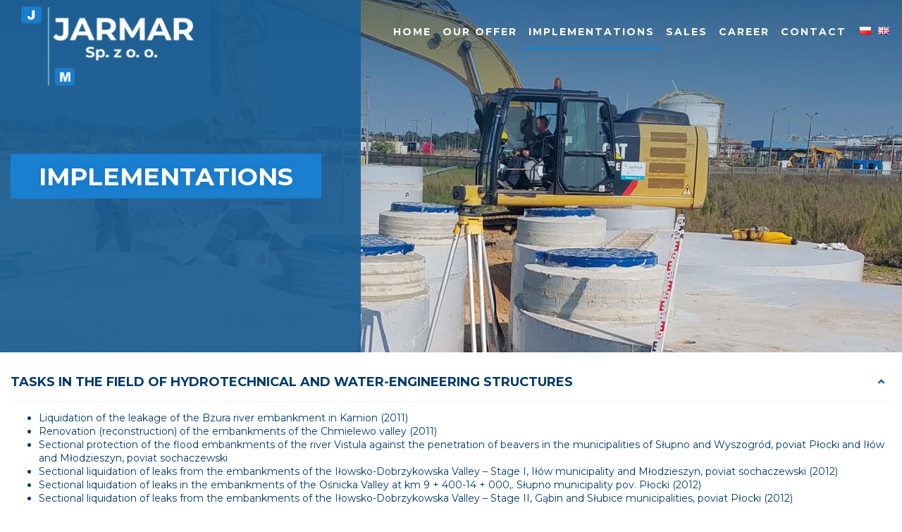

--- FILE ---
content_type: text/html; charset=UTF-8
request_url: https://test33.weboki.pl/en/implementations/
body_size: 10968
content:
<!doctype html>
<html lang="en-GB">
<head>
	<meta charset="UTF-8" />
	<meta name="viewport" content="width=device-width, initial-scale=1" />
	<title>Implementations &#8211; JARMAR Sp. z o. o.</title>
<meta name='robots' content='max-image-preview:large' />
<link rel="alternate" href="https://test33.weboki.pl/pl/realizacje/" hreflang="pl" />
<link rel="alternate" href="https://test33.weboki.pl/en/implementations/" hreflang="en" />
<link rel='dns-prefetch' href='//use.fontawesome.com' />
<link rel='dns-prefetch' href='//s.w.org' />
<link rel="alternate" type="application/rss+xml" title="JARMAR Sp. z o. o. &raquo; Feed" href="https://test33.weboki.pl/en/feed/" />
<link rel="alternate" type="application/rss+xml" title="JARMAR Sp. z o. o. &raquo; Comments Feed" href="https://test33.weboki.pl/en/comments/feed/" />
<script>
window._wpemojiSettings = {"baseUrl":"https:\/\/s.w.org\/images\/core\/emoji\/14.0.0\/72x72\/","ext":".png","svgUrl":"https:\/\/s.w.org\/images\/core\/emoji\/14.0.0\/svg\/","svgExt":".svg","source":{"concatemoji":"https:\/\/test33.weboki.pl\/wp-includes\/js\/wp-emoji-release.min.js?ver=6.0.1"}};
/*! This file is auto-generated */
!function(e,a,t){var n,r,o,i=a.createElement("canvas"),p=i.getContext&&i.getContext("2d");function s(e,t){var a=String.fromCharCode,e=(p.clearRect(0,0,i.width,i.height),p.fillText(a.apply(this,e),0,0),i.toDataURL());return p.clearRect(0,0,i.width,i.height),p.fillText(a.apply(this,t),0,0),e===i.toDataURL()}function c(e){var t=a.createElement("script");t.src=e,t.defer=t.type="text/javascript",a.getElementsByTagName("head")[0].appendChild(t)}for(o=Array("flag","emoji"),t.supports={everything:!0,everythingExceptFlag:!0},r=0;r<o.length;r++)t.supports[o[r]]=function(e){if(!p||!p.fillText)return!1;switch(p.textBaseline="top",p.font="600 32px Arial",e){case"flag":return s([127987,65039,8205,9895,65039],[127987,65039,8203,9895,65039])?!1:!s([55356,56826,55356,56819],[55356,56826,8203,55356,56819])&&!s([55356,57332,56128,56423,56128,56418,56128,56421,56128,56430,56128,56423,56128,56447],[55356,57332,8203,56128,56423,8203,56128,56418,8203,56128,56421,8203,56128,56430,8203,56128,56423,8203,56128,56447]);case"emoji":return!s([129777,127995,8205,129778,127999],[129777,127995,8203,129778,127999])}return!1}(o[r]),t.supports.everything=t.supports.everything&&t.supports[o[r]],"flag"!==o[r]&&(t.supports.everythingExceptFlag=t.supports.everythingExceptFlag&&t.supports[o[r]]);t.supports.everythingExceptFlag=t.supports.everythingExceptFlag&&!t.supports.flag,t.DOMReady=!1,t.readyCallback=function(){t.DOMReady=!0},t.supports.everything||(n=function(){t.readyCallback()},a.addEventListener?(a.addEventListener("DOMContentLoaded",n,!1),e.addEventListener("load",n,!1)):(e.attachEvent("onload",n),a.attachEvent("onreadystatechange",function(){"complete"===a.readyState&&t.readyCallback()})),(e=t.source||{}).concatemoji?c(e.concatemoji):e.wpemoji&&e.twemoji&&(c(e.twemoji),c(e.wpemoji)))}(window,document,window._wpemojiSettings);
</script>
<style>
img.wp-smiley,
img.emoji {
	display: inline !important;
	border: none !important;
	box-shadow: none !important;
	height: 1em !important;
	width: 1em !important;
	margin: 0 0.07em !important;
	vertical-align: -0.1em !important;
	background: none !important;
	padding: 0 !important;
}
</style>
	<link rel='stylesheet' id='wp-block-library-css'  href='https://test33.weboki.pl/wp-includes/css/dist/block-library/style.min.css?ver=6.0.1' media='all' />
<style id='wp-block-library-theme-inline-css'>
.wp-block-audio figcaption{color:#555;font-size:13px;text-align:center}.is-dark-theme .wp-block-audio figcaption{color:hsla(0,0%,100%,.65)}.wp-block-code{border:1px solid #ccc;border-radius:4px;font-family:Menlo,Consolas,monaco,monospace;padding:.8em 1em}.wp-block-embed figcaption{color:#555;font-size:13px;text-align:center}.is-dark-theme .wp-block-embed figcaption{color:hsla(0,0%,100%,.65)}.blocks-gallery-caption{color:#555;font-size:13px;text-align:center}.is-dark-theme .blocks-gallery-caption{color:hsla(0,0%,100%,.65)}.wp-block-image figcaption{color:#555;font-size:13px;text-align:center}.is-dark-theme .wp-block-image figcaption{color:hsla(0,0%,100%,.65)}.wp-block-pullquote{border-top:4px solid;border-bottom:4px solid;margin-bottom:1.75em;color:currentColor}.wp-block-pullquote__citation,.wp-block-pullquote cite,.wp-block-pullquote footer{color:currentColor;text-transform:uppercase;font-size:.8125em;font-style:normal}.wp-block-quote{border-left:.25em solid;margin:0 0 1.75em;padding-left:1em}.wp-block-quote cite,.wp-block-quote footer{color:currentColor;font-size:.8125em;position:relative;font-style:normal}.wp-block-quote.has-text-align-right{border-left:none;border-right:.25em solid;padding-left:0;padding-right:1em}.wp-block-quote.has-text-align-center{border:none;padding-left:0}.wp-block-quote.is-large,.wp-block-quote.is-style-large,.wp-block-quote.is-style-plain{border:none}.wp-block-search .wp-block-search__label{font-weight:700}:where(.wp-block-group.has-background){padding:1.25em 2.375em}.wp-block-separator.has-css-opacity{opacity:.4}.wp-block-separator{border:none;border-bottom:2px solid;margin-left:auto;margin-right:auto}.wp-block-separator.has-alpha-channel-opacity{opacity:1}.wp-block-separator:not(.is-style-wide):not(.is-style-dots){width:100px}.wp-block-separator.has-background:not(.is-style-dots){border-bottom:none;height:1px}.wp-block-separator.has-background:not(.is-style-wide):not(.is-style-dots){height:2px}.wp-block-table thead{border-bottom:3px solid}.wp-block-table tfoot{border-top:3px solid}.wp-block-table td,.wp-block-table th{padding:.5em;border:1px solid;word-break:normal}.wp-block-table figcaption{color:#555;font-size:13px;text-align:center}.is-dark-theme .wp-block-table figcaption{color:hsla(0,0%,100%,.65)}.wp-block-video figcaption{color:#555;font-size:13px;text-align:center}.is-dark-theme .wp-block-video figcaption{color:hsla(0,0%,100%,.65)}.wp-block-template-part.has-background{padding:1.25em 2.375em;margin-top:0;margin-bottom:0}
</style>
<style id='global-styles-inline-css'>
body{--wp--preset--color--black: #000000;--wp--preset--color--cyan-bluish-gray: #abb8c3;--wp--preset--color--white: #ffffff;--wp--preset--color--pale-pink: #f78da7;--wp--preset--color--vivid-red: #cf2e2e;--wp--preset--color--luminous-vivid-orange: #ff6900;--wp--preset--color--luminous-vivid-amber: #fcb900;--wp--preset--color--light-green-cyan: #7bdcb5;--wp--preset--color--vivid-green-cyan: #00d084;--wp--preset--color--pale-cyan-blue: #8ed1fc;--wp--preset--color--vivid-cyan-blue: #0693e3;--wp--preset--color--vivid-purple: #9b51e0;--wp--preset--gradient--vivid-cyan-blue-to-vivid-purple: linear-gradient(135deg,rgba(6,147,227,1) 0%,rgb(155,81,224) 100%);--wp--preset--gradient--light-green-cyan-to-vivid-green-cyan: linear-gradient(135deg,rgb(122,220,180) 0%,rgb(0,208,130) 100%);--wp--preset--gradient--luminous-vivid-amber-to-luminous-vivid-orange: linear-gradient(135deg,rgba(252,185,0,1) 0%,rgba(255,105,0,1) 100%);--wp--preset--gradient--luminous-vivid-orange-to-vivid-red: linear-gradient(135deg,rgba(255,105,0,1) 0%,rgb(207,46,46) 100%);--wp--preset--gradient--very-light-gray-to-cyan-bluish-gray: linear-gradient(135deg,rgb(238,238,238) 0%,rgb(169,184,195) 100%);--wp--preset--gradient--cool-to-warm-spectrum: linear-gradient(135deg,rgb(74,234,220) 0%,rgb(151,120,209) 20%,rgb(207,42,186) 40%,rgb(238,44,130) 60%,rgb(251,105,98) 80%,rgb(254,248,76) 100%);--wp--preset--gradient--blush-light-purple: linear-gradient(135deg,rgb(255,206,236) 0%,rgb(152,150,240) 100%);--wp--preset--gradient--blush-bordeaux: linear-gradient(135deg,rgb(254,205,165) 0%,rgb(254,45,45) 50%,rgb(107,0,62) 100%);--wp--preset--gradient--luminous-dusk: linear-gradient(135deg,rgb(255,203,112) 0%,rgb(199,81,192) 50%,rgb(65,88,208) 100%);--wp--preset--gradient--pale-ocean: linear-gradient(135deg,rgb(255,245,203) 0%,rgb(182,227,212) 50%,rgb(51,167,181) 100%);--wp--preset--gradient--electric-grass: linear-gradient(135deg,rgb(202,248,128) 0%,rgb(113,206,126) 100%);--wp--preset--gradient--midnight: linear-gradient(135deg,rgb(2,3,129) 0%,rgb(40,116,252) 100%);--wp--preset--duotone--dark-grayscale: url('#wp-duotone-dark-grayscale');--wp--preset--duotone--grayscale: url('#wp-duotone-grayscale');--wp--preset--duotone--purple-yellow: url('#wp-duotone-purple-yellow');--wp--preset--duotone--blue-red: url('#wp-duotone-blue-red');--wp--preset--duotone--midnight: url('#wp-duotone-midnight');--wp--preset--duotone--magenta-yellow: url('#wp-duotone-magenta-yellow');--wp--preset--duotone--purple-green: url('#wp-duotone-purple-green');--wp--preset--duotone--blue-orange: url('#wp-duotone-blue-orange');--wp--preset--font-size--small: 13px;--wp--preset--font-size--medium: 20px;--wp--preset--font-size--large: 36px;--wp--preset--font-size--x-large: 42px;}.has-black-color{color: var(--wp--preset--color--black) !important;}.has-cyan-bluish-gray-color{color: var(--wp--preset--color--cyan-bluish-gray) !important;}.has-white-color{color: var(--wp--preset--color--white) !important;}.has-pale-pink-color{color: var(--wp--preset--color--pale-pink) !important;}.has-vivid-red-color{color: var(--wp--preset--color--vivid-red) !important;}.has-luminous-vivid-orange-color{color: var(--wp--preset--color--luminous-vivid-orange) !important;}.has-luminous-vivid-amber-color{color: var(--wp--preset--color--luminous-vivid-amber) !important;}.has-light-green-cyan-color{color: var(--wp--preset--color--light-green-cyan) !important;}.has-vivid-green-cyan-color{color: var(--wp--preset--color--vivid-green-cyan) !important;}.has-pale-cyan-blue-color{color: var(--wp--preset--color--pale-cyan-blue) !important;}.has-vivid-cyan-blue-color{color: var(--wp--preset--color--vivid-cyan-blue) !important;}.has-vivid-purple-color{color: var(--wp--preset--color--vivid-purple) !important;}.has-black-background-color{background-color: var(--wp--preset--color--black) !important;}.has-cyan-bluish-gray-background-color{background-color: var(--wp--preset--color--cyan-bluish-gray) !important;}.has-white-background-color{background-color: var(--wp--preset--color--white) !important;}.has-pale-pink-background-color{background-color: var(--wp--preset--color--pale-pink) !important;}.has-vivid-red-background-color{background-color: var(--wp--preset--color--vivid-red) !important;}.has-luminous-vivid-orange-background-color{background-color: var(--wp--preset--color--luminous-vivid-orange) !important;}.has-luminous-vivid-amber-background-color{background-color: var(--wp--preset--color--luminous-vivid-amber) !important;}.has-light-green-cyan-background-color{background-color: var(--wp--preset--color--light-green-cyan) !important;}.has-vivid-green-cyan-background-color{background-color: var(--wp--preset--color--vivid-green-cyan) !important;}.has-pale-cyan-blue-background-color{background-color: var(--wp--preset--color--pale-cyan-blue) !important;}.has-vivid-cyan-blue-background-color{background-color: var(--wp--preset--color--vivid-cyan-blue) !important;}.has-vivid-purple-background-color{background-color: var(--wp--preset--color--vivid-purple) !important;}.has-black-border-color{border-color: var(--wp--preset--color--black) !important;}.has-cyan-bluish-gray-border-color{border-color: var(--wp--preset--color--cyan-bluish-gray) !important;}.has-white-border-color{border-color: var(--wp--preset--color--white) !important;}.has-pale-pink-border-color{border-color: var(--wp--preset--color--pale-pink) !important;}.has-vivid-red-border-color{border-color: var(--wp--preset--color--vivid-red) !important;}.has-luminous-vivid-orange-border-color{border-color: var(--wp--preset--color--luminous-vivid-orange) !important;}.has-luminous-vivid-amber-border-color{border-color: var(--wp--preset--color--luminous-vivid-amber) !important;}.has-light-green-cyan-border-color{border-color: var(--wp--preset--color--light-green-cyan) !important;}.has-vivid-green-cyan-border-color{border-color: var(--wp--preset--color--vivid-green-cyan) !important;}.has-pale-cyan-blue-border-color{border-color: var(--wp--preset--color--pale-cyan-blue) !important;}.has-vivid-cyan-blue-border-color{border-color: var(--wp--preset--color--vivid-cyan-blue) !important;}.has-vivid-purple-border-color{border-color: var(--wp--preset--color--vivid-purple) !important;}.has-vivid-cyan-blue-to-vivid-purple-gradient-background{background: var(--wp--preset--gradient--vivid-cyan-blue-to-vivid-purple) !important;}.has-light-green-cyan-to-vivid-green-cyan-gradient-background{background: var(--wp--preset--gradient--light-green-cyan-to-vivid-green-cyan) !important;}.has-luminous-vivid-amber-to-luminous-vivid-orange-gradient-background{background: var(--wp--preset--gradient--luminous-vivid-amber-to-luminous-vivid-orange) !important;}.has-luminous-vivid-orange-to-vivid-red-gradient-background{background: var(--wp--preset--gradient--luminous-vivid-orange-to-vivid-red) !important;}.has-very-light-gray-to-cyan-bluish-gray-gradient-background{background: var(--wp--preset--gradient--very-light-gray-to-cyan-bluish-gray) !important;}.has-cool-to-warm-spectrum-gradient-background{background: var(--wp--preset--gradient--cool-to-warm-spectrum) !important;}.has-blush-light-purple-gradient-background{background: var(--wp--preset--gradient--blush-light-purple) !important;}.has-blush-bordeaux-gradient-background{background: var(--wp--preset--gradient--blush-bordeaux) !important;}.has-luminous-dusk-gradient-background{background: var(--wp--preset--gradient--luminous-dusk) !important;}.has-pale-ocean-gradient-background{background: var(--wp--preset--gradient--pale-ocean) !important;}.has-electric-grass-gradient-background{background: var(--wp--preset--gradient--electric-grass) !important;}.has-midnight-gradient-background{background: var(--wp--preset--gradient--midnight) !important;}.has-small-font-size{font-size: var(--wp--preset--font-size--small) !important;}.has-medium-font-size{font-size: var(--wp--preset--font-size--medium) !important;}.has-large-font-size{font-size: var(--wp--preset--font-size--large) !important;}.has-x-large-font-size{font-size: var(--wp--preset--font-size--x-large) !important;}
</style>
<link rel='stylesheet' id='pb-accordion-blocks-style-css'  href='https://test33.weboki.pl/wp-content/plugins/accordion-blocks/build/index.css?ver=1.4.1' media='all' />
<link rel='stylesheet' id='contact-form-7-css'  href='https://test33.weboki.pl/wp-content/plugins/contact-form-7/includes/css/styles.css?ver=5.6.2' media='all' />
<link rel='stylesheet' id='ditty-news-ticker-font-css'  href='https://test33.weboki.pl/wp-content/plugins/ditty-news-ticker/legacy/inc/static/libs/fontastic/styles.css?ver=3.0.27' media='all' />
<link rel='stylesheet' id='ditty-news-ticker-css'  href='https://test33.weboki.pl/wp-content/plugins/ditty-news-ticker/legacy/inc/static/css/style.css?ver=3.0.27' media='all' />
<link rel='stylesheet' id='ditty-css'  href='https://test33.weboki.pl/wp-content/plugins/ditty-news-ticker/includes/css/ditty.css?ver=3.0.27' media='all' />
<link rel='stylesheet' id='ditty-fontawesome-css'  href='https://use.fontawesome.com/releases/v5.15.3/css/all.css?ver=5.15.3' media='' />
<link rel='stylesheet' id='ditty-posts-ticker-css'  href='https://test33.weboki.pl/wp-content/plugins/ditty-posts-ticker/assets/css/style.css?ver=2.0.3' media='all' />
<link rel='stylesheet' id='preloader-plus-css'  href='https://test33.weboki.pl/wp-content/plugins/preloader-plus/assets/css/preloader-plus.min.css?ver=2.2.1' media='all' />
<style id='preloader-plus-inline-css'>
.preloader-plus {background-color: #ffffff; }body.complete > *:not(.preloader-plus),.preloader-plus {transition-duration: 1000ms,1000ms,0s; }.preloader-plus * {color: #197ed0; }.preloader-plus.complete {opacity: 0; transform:  scale(1); transition-delay: 0s,0s,1000ms; }.preloader-plus .preloader-site-title {font-weight: bold; font-size: 50px; text-transform: none; }.preloader-plus #preloader-counter {font-weight: bold; font-size: 24px; }.preloader-plus .preloader-plus-custom-content {font-weight: bold; font-size: 24px; text-transform: none; }.preloader-plus-default-icons {width: 80px; height: 80px; }.preloader-plus .preloader-custom-img {animation: preloader-none 1500ms linear infinite; width: 250px; }.preloader-plus .prog-bar {height: 5px; background-color: #197ed0; }.preloader-plus .prog-bar-bg {height: 5px; background-color: #f2f2f2; }.preloader-plus .prog-bar-wrapper {top: 0; padding-top: 0; width: 100%; }
</style>
<link rel='stylesheet' id='simplelightbox-0-css'  href='https://test33.weboki.pl/wp-content/plugins/nextgen-gallery/products/photocrati_nextgen/modules/lightbox/static/simplelightbox/simple-lightbox.css?ver=3.28' media='all' />
<link rel='stylesheet' id='megamenu-css'  href='https://test33.weboki.pl/wp-content/uploads/maxmegamenu/style_en_gb.css?ver=40a9be' media='all' />
<link rel='stylesheet' id='dashicons-css'  href='https://test33.weboki.pl/wp-includes/css/dashicons.min.css?ver=6.0.1' media='all' />
<link rel='stylesheet' id='aos-style-css'  href='https://test33.weboki.pl/wp-content/themes/jarmar/aos.css?ver=3.0' media='all' />
<link rel='stylesheet' id='Jarmar-style-css'  href='https://test33.weboki.pl/wp-content/themes/jarmar/style.css?ver=3.0' media='all' />
<!--n2css--><script src='https://test33.weboki.pl/wp-includes/js/jquery/jquery.min.js?ver=3.6.0' id='jquery-core-js'></script>
<script src='https://test33.weboki.pl/wp-includes/js/jquery/jquery-migrate.min.js?ver=3.3.2' id='jquery-migrate-js'></script>
<script id='preloader-plus-js-extra'>
var preloader_plus = {"animation_delay":"500","animation_duration":"1000"};
</script>
<script src='https://test33.weboki.pl/wp-content/plugins/preloader-plus//assets/js/preloader-plus.min.js?ver=2.2.1' id='preloader-plus-js'></script>
<script id='photocrati_ajax-js-extra'>
var photocrati_ajax = {"url":"https:\/\/test33.weboki.pl\/index.php?photocrati_ajax=1","wp_home_url":"https:\/\/test33.weboki.pl","wp_site_url":"https:\/\/test33.weboki.pl","wp_root_url":"https:\/\/test33.weboki.pl","wp_plugins_url":"https:\/\/test33.weboki.pl\/wp-content\/plugins","wp_content_url":"https:\/\/test33.weboki.pl\/wp-content","wp_includes_url":"https:\/\/test33.weboki.pl\/wp-includes\/","ngg_param_slug":"nggallery"};
</script>
<script src='https://test33.weboki.pl/wp-content/plugins/nextgen-gallery/products/photocrati_nextgen/modules/ajax/static/ajax.min.js?ver=3.28' id='photocrati_ajax-js'></script>
<script src='https://test33.weboki.pl/wp-content/themes/jarmar/js/aos.min.js?ver=6.0.1' id='aos-js-js'></script>
<script src='https://test33.weboki.pl/wp-content/themes/jarmar/js/owl.carousel.min.js?ver=6.0.1' id='owl-js-js'></script>
<link rel="https://api.w.org/" href="https://test33.weboki.pl/wp-json/" /><link rel="alternate" type="application/json" href="https://test33.weboki.pl/wp-json/wp/v2/pages/218" /><link rel="EditURI" type="application/rsd+xml" title="RSD" href="https://test33.weboki.pl/xmlrpc.php?rsd" />
<link rel="wlwmanifest" type="application/wlwmanifest+xml" href="https://test33.weboki.pl/wp-includes/wlwmanifest.xml" /> 
<meta name="generator" content="WordPress 6.0.1" />
<link rel="canonical" href="https://test33.weboki.pl/en/implementations/" />
<link rel='shortlink' href='https://test33.weboki.pl/?p=218' />
<link rel="alternate" type="application/json+oembed" href="https://test33.weboki.pl/wp-json/oembed/1.0/embed?url=https%3A%2F%2Ftest33.weboki.pl%2Fen%2Fimplementations%2F" />
<link rel="alternate" type="text/xml+oembed" href="https://test33.weboki.pl/wp-json/oembed/1.0/embed?url=https%3A%2F%2Ftest33.weboki.pl%2Fen%2Fimplementations%2F&#038;format=xml" />
<link rel="icon" href="https://test33.weboki.pl/wp-content/uploads/2021/11/cropped-favicon-32x32.png" sizes="32x32" />
<link rel="icon" href="https://test33.weboki.pl/wp-content/uploads/2021/11/cropped-favicon-192x192.png" sizes="192x192" />
<link rel="apple-touch-icon" href="https://test33.weboki.pl/wp-content/uploads/2021/11/cropped-favicon-180x180.png" />
<meta name="msapplication-TileImage" content="https://test33.weboki.pl/wp-content/uploads/2021/11/cropped-favicon-270x270.png" />
<style type="text/css">/** Mega Menu CSS: fs **/</style>
    <link rel="preconnect" href="https://fonts.googleapis.com">
    <link rel="preconnect" href="https://fonts.gstatic.com" crossorigin>
    <link href="https://fonts.googleapis.com/css2?family=Montserrat:wght@400;700;900&display=swap" rel="stylesheet"> 
</head>

<body class="page-template-default page page-id-218 wp-embed-responsive mega-menu-primary">
<svg xmlns="http://www.w3.org/2000/svg" viewBox="0 0 0 0" width="0" height="0" focusable="false" role="none" style="visibility: hidden; position: absolute; left: -9999px; overflow: hidden;" ><defs><filter id="wp-duotone-dark-grayscale"><feColorMatrix color-interpolation-filters="sRGB" type="matrix" values=" .299 .587 .114 0 0 .299 .587 .114 0 0 .299 .587 .114 0 0 .299 .587 .114 0 0 " /><feComponentTransfer color-interpolation-filters="sRGB" ><feFuncR type="table" tableValues="0 0.49803921568627" /><feFuncG type="table" tableValues="0 0.49803921568627" /><feFuncB type="table" tableValues="0 0.49803921568627" /><feFuncA type="table" tableValues="1 1" /></feComponentTransfer><feComposite in2="SourceGraphic" operator="in" /></filter></defs></svg><svg xmlns="http://www.w3.org/2000/svg" viewBox="0 0 0 0" width="0" height="0" focusable="false" role="none" style="visibility: hidden; position: absolute; left: -9999px; overflow: hidden;" ><defs><filter id="wp-duotone-grayscale"><feColorMatrix color-interpolation-filters="sRGB" type="matrix" values=" .299 .587 .114 0 0 .299 .587 .114 0 0 .299 .587 .114 0 0 .299 .587 .114 0 0 " /><feComponentTransfer color-interpolation-filters="sRGB" ><feFuncR type="table" tableValues="0 1" /><feFuncG type="table" tableValues="0 1" /><feFuncB type="table" tableValues="0 1" /><feFuncA type="table" tableValues="1 1" /></feComponentTransfer><feComposite in2="SourceGraphic" operator="in" /></filter></defs></svg><svg xmlns="http://www.w3.org/2000/svg" viewBox="0 0 0 0" width="0" height="0" focusable="false" role="none" style="visibility: hidden; position: absolute; left: -9999px; overflow: hidden;" ><defs><filter id="wp-duotone-purple-yellow"><feColorMatrix color-interpolation-filters="sRGB" type="matrix" values=" .299 .587 .114 0 0 .299 .587 .114 0 0 .299 .587 .114 0 0 .299 .587 .114 0 0 " /><feComponentTransfer color-interpolation-filters="sRGB" ><feFuncR type="table" tableValues="0.54901960784314 0.98823529411765" /><feFuncG type="table" tableValues="0 1" /><feFuncB type="table" tableValues="0.71764705882353 0.25490196078431" /><feFuncA type="table" tableValues="1 1" /></feComponentTransfer><feComposite in2="SourceGraphic" operator="in" /></filter></defs></svg><svg xmlns="http://www.w3.org/2000/svg" viewBox="0 0 0 0" width="0" height="0" focusable="false" role="none" style="visibility: hidden; position: absolute; left: -9999px; overflow: hidden;" ><defs><filter id="wp-duotone-blue-red"><feColorMatrix color-interpolation-filters="sRGB" type="matrix" values=" .299 .587 .114 0 0 .299 .587 .114 0 0 .299 .587 .114 0 0 .299 .587 .114 0 0 " /><feComponentTransfer color-interpolation-filters="sRGB" ><feFuncR type="table" tableValues="0 1" /><feFuncG type="table" tableValues="0 0.27843137254902" /><feFuncB type="table" tableValues="0.5921568627451 0.27843137254902" /><feFuncA type="table" tableValues="1 1" /></feComponentTransfer><feComposite in2="SourceGraphic" operator="in" /></filter></defs></svg><svg xmlns="http://www.w3.org/2000/svg" viewBox="0 0 0 0" width="0" height="0" focusable="false" role="none" style="visibility: hidden; position: absolute; left: -9999px; overflow: hidden;" ><defs><filter id="wp-duotone-midnight"><feColorMatrix color-interpolation-filters="sRGB" type="matrix" values=" .299 .587 .114 0 0 .299 .587 .114 0 0 .299 .587 .114 0 0 .299 .587 .114 0 0 " /><feComponentTransfer color-interpolation-filters="sRGB" ><feFuncR type="table" tableValues="0 0" /><feFuncG type="table" tableValues="0 0.64705882352941" /><feFuncB type="table" tableValues="0 1" /><feFuncA type="table" tableValues="1 1" /></feComponentTransfer><feComposite in2="SourceGraphic" operator="in" /></filter></defs></svg><svg xmlns="http://www.w3.org/2000/svg" viewBox="0 0 0 0" width="0" height="0" focusable="false" role="none" style="visibility: hidden; position: absolute; left: -9999px; overflow: hidden;" ><defs><filter id="wp-duotone-magenta-yellow"><feColorMatrix color-interpolation-filters="sRGB" type="matrix" values=" .299 .587 .114 0 0 .299 .587 .114 0 0 .299 .587 .114 0 0 .299 .587 .114 0 0 " /><feComponentTransfer color-interpolation-filters="sRGB" ><feFuncR type="table" tableValues="0.78039215686275 1" /><feFuncG type="table" tableValues="0 0.94901960784314" /><feFuncB type="table" tableValues="0.35294117647059 0.47058823529412" /><feFuncA type="table" tableValues="1 1" /></feComponentTransfer><feComposite in2="SourceGraphic" operator="in" /></filter></defs></svg><svg xmlns="http://www.w3.org/2000/svg" viewBox="0 0 0 0" width="0" height="0" focusable="false" role="none" style="visibility: hidden; position: absolute; left: -9999px; overflow: hidden;" ><defs><filter id="wp-duotone-purple-green"><feColorMatrix color-interpolation-filters="sRGB" type="matrix" values=" .299 .587 .114 0 0 .299 .587 .114 0 0 .299 .587 .114 0 0 .299 .587 .114 0 0 " /><feComponentTransfer color-interpolation-filters="sRGB" ><feFuncR type="table" tableValues="0.65098039215686 0.40392156862745" /><feFuncG type="table" tableValues="0 1" /><feFuncB type="table" tableValues="0.44705882352941 0.4" /><feFuncA type="table" tableValues="1 1" /></feComponentTransfer><feComposite in2="SourceGraphic" operator="in" /></filter></defs></svg><svg xmlns="http://www.w3.org/2000/svg" viewBox="0 0 0 0" width="0" height="0" focusable="false" role="none" style="visibility: hidden; position: absolute; left: -9999px; overflow: hidden;" ><defs><filter id="wp-duotone-blue-orange"><feColorMatrix color-interpolation-filters="sRGB" type="matrix" values=" .299 .587 .114 0 0 .299 .587 .114 0 0 .299 .587 .114 0 0 .299 .587 .114 0 0 " /><feComponentTransfer color-interpolation-filters="sRGB" ><feFuncR type="table" tableValues="0.098039215686275 1" /><feFuncG type="table" tableValues="0 0.66274509803922" /><feFuncB type="table" tableValues="0.84705882352941 0.41960784313725" /><feFuncA type="table" tableValues="1 1" /></feComponentTransfer><feComposite in2="SourceGraphic" operator="in" /></filter></defs></svg><div id="page" class="site">
	<div id="top">
    	<div class="strona">
		<div class="logo">
<figure class="wp-block-image size-full is-resized logow"><a href="/"><img loading="lazy" src="https://test33.weboki.pl/wp-content/uploads/2021/10/logo_white.png" alt="Jarmar" class="wp-image-18" width="255" height="128" title=""/></a></figure>

<figure class="wp-block-image size-full is-resized logoc"><a href="/"><img loading="lazy" src="https://test33.weboki.pl/wp-content/uploads/2021/10/logo.png" alt="Jarmar" class="wp-image-19" width="255" height="128"/></a></figure>
</div>
        <div id="menu">
		
		<div id="mega-menu-wrap-primary" class="mega-menu-wrap"><div class="mega-menu-toggle"><div class="mega-toggle-blocks-left"></div><div class="mega-toggle-blocks-center"></div><div class="mega-toggle-blocks-right"><div class='mega-toggle-block mega-menu-toggle-animated-block mega-toggle-block-0' id='mega-toggle-block-0'><button aria-label="Toggle Menu" class="mega-toggle-animated mega-toggle-animated-slider" type="button" aria-expanded="false">
                  <span class="mega-toggle-animated-box">
                    <span class="mega-toggle-animated-inner"></span>
                  </span>
                </button></div></div></div><ul id="mega-menu-primary" class="mega-menu max-mega-menu mega-menu-horizontal mega-no-js" data-event="hover_intent" data-effect="fade_up" data-effect-speed="200" data-effect-mobile="disabled" data-effect-speed-mobile="0" data-mobile-force-width="false" data-second-click="go" data-document-click="collapse" data-vertical-behaviour="standard" data-breakpoint="1020" data-unbind="true" data-mobile-state="collapse_all" data-hover-intent-timeout="300" data-hover-intent-interval="100"><li class='mega-menu-item mega-menu-item-type-custom mega-menu-item-object-custom mega-align-bottom-left mega-menu-flyout mega-menu-item-199' id='mega-menu-item-199'><a class="mega-menu-link" href="/en" tabindex="0">Home</a></li><li class='mega-menu-item mega-menu-item-type-post_type mega-menu-item-object-page mega-align-bottom-left mega-menu-flyout mega-menu-item-176' id='mega-menu-item-176'><a class="mega-menu-link" href="https://test33.weboki.pl/en/our-offer/" tabindex="0">Our offer</a></li><li class='mega-menu-item mega-menu-item-type-post_type mega-menu-item-object-page mega-current-menu-item mega-page_item mega-page-item-218 mega-current_page_item mega-align-bottom-left mega-menu-flyout mega-menu-item-222' id='mega-menu-item-222'><a class="mega-menu-link" href="https://test33.weboki.pl/en/implementations/" tabindex="0">Implementations</a></li><li class='mega-menu-item mega-menu-item-type-post_type mega-menu-item-object-page mega-align-bottom-left mega-menu-flyout mega-menu-item-217' id='mega-menu-item-217'><a class="mega-menu-link" href="https://test33.weboki.pl/en/sales/" tabindex="0">Sales</a></li><li class='mega-menu-item mega-menu-item-type-post_type mega-menu-item-object-page mega-align-bottom-left mega-menu-flyout mega-menu-item-212' id='mega-menu-item-212'><a class="mega-menu-link" href="https://test33.weboki.pl/en/career/" tabindex="0">Career</a></li><li class='mega-menu-item mega-menu-item-type-post_type mega-menu-item-object-page mega-align-bottom-left mega-menu-flyout mega-menu-item-206' id='mega-menu-item-206'><a class="mega-menu-link" href="https://test33.weboki.pl/en/contact/" tabindex="0">Contact</a></li></ul></div>        <ul class="pll-switcher">	<li class="lang-item lang-item-6 lang-item-pl lang-item-first"><a lang="pl-PL" hreflang="pl-PL" href="https://test33.weboki.pl/pl/realizacje/"><img loading="lazy" src="[data-uri]" alt="Polski" width="16" height="11" style="width: 16px; height: 11px;" /></a></li>
	<li class="lang-item lang-item-3 lang-item-en current-lang"><a lang="en-GB" hreflang="en-GB" href="https://test33.weboki.pl/en/implementations/"><img loading="lazy" src="[data-uri]" alt="English" width="16" height="11" style="width: 16px; height: 11px;" /></a></li>
</ul> 
        </div>  
	</div>
</div>
<div id="content" class="site-content"><div id="banerpod" style="background:url(https://test33.weboki.pl/wp-content/uploads/2021/11/foto-1-1920x700.jpg);">
<div id="bantlo"></div>
<div class="strona2"><h1>Implementations</h1></div>
</div>
<div id="tresc">
<article id="post-218" class="art" >	
<div class="post">
	 <div class="strona">
    
<div class="wp-block-pb-accordion-item c-accordion__item js-accordion-item no-js is-open" data-initially-open="true" data-click-to-close="true" data-auto-close="true" data-scroll="false" data-scroll-offset="0"><h2 id="at-2180" class="c-accordion__title js-accordion-controller" role="button"><strong>Tasks in the field of hydrotechnical and water-engineering structures</strong></h2><div id="ac-2180" class="c-accordion__content">
<ul><li>Liquidation of the leakage of the Bzura river embankment in Kamion (2011)</li><li>Renovation (reconstruction) of the embankments of the Chmielewo valley (2011)</li><li>Sectional protection of the flood embankments of the river Vistula against the penetration of beavers in the municipalities of Słupno and Wyszogród, poviat Płocki and Iłów and Młodzieszyn, poviat sochaczewski</li><li>Sectional liquidation of leaks from the embankments of the Iłowsko-Dobrzykowska Valley &#8211; Stage I, Iłów municipality and Młodzieszyn, poviat sochaczewski (2012)</li><li>Sectional liquidation of leaks in the embankments of the Ośnicka Valley at km 9 + 400-14 + 000,. Słupno municipality pov. Płocki (2012)</li><li>Sectional liquidation of leaks from the embankments of the Iłowsko-Dobrzykowska Valley &#8211; Stage II, Gąbin and Słubice municipalities, poviat Płocki (2012)</li><li>Liquidation of leaks in the Rakowo-Drwała Valley embankments &#8211; Stage I, municipality of Wyszogród (2012)</li><li>Sectional protection of the flood embankments of the river Vistula against the penetration of beavers in Słubice municipality, poviat Płock. (year 2012)</li><li>Renovation of regulatory structures RL / 486 and 1/486 on the left bank of the Vistula in Piaski (Konstancin-Jeziorna municipality, poviat Piaseczno, Mazowieckie voivodeship) (2012)</li><li>Liquidation of leaks from the embankments of the Białobrzegi Valley in the municipality of Słupno and Bodzanów (2013)</li><li>Liquidation of leaks from the embankments of the Rakowo &#8211; Drałów Valley in the municipality of Wyszogród &#8211; Stage II (2013)</li><li>Execution of the anti-ice protection of the pier in Płock (2013)</li><li>Liquidation of leaks and restoration of the stability of the right back embankment of the Bzura river, municipality of Młodzieszyn and Brochów (2013)</li><li>Protection of the eroded bank of the river. Bzury at km 11 in the town of Witkowice (Młodzieszyn municipality, Sochaczew poviat, Masovian voivodeship) (2013)</li><li>Weir on the Łasica River in Łasice and Tułowice in the Brochów municipality (2014)</li><li>Bełdówka &#8211; eco-regulation &#8211; shaping the longitudinal and transverse sections of the watercourse bed, section at km 0 + 000 &#8211; 5 + 750 Poddębice municipality, district Poddębicki (2014)</li><li>Reconstruction of the barrage on the Drzewiczka river at km 41 + 700 in Trzebinia, Drzewica municipality, Opoczyński area (2014)</li><li>River Odra &#8211; sealing the left flood embankment, Środa Śląska municipality, Miękinia (year 2014)</li><li>Ryksa River &#8211; reconstruction of the retrograde embankments and renovation of the watercourse bed at km 0 + 000 ÷ 2 + 200 (2014)</li></ul>
</div></div>



<div class="wp-block-pb-accordion-item c-accordion__item js-accordion-item no-js" data-initially-open="false" data-click-to-close="true" data-auto-close="true" data-scroll="false" data-scroll-offset="0"><h2 id="at-2181" class="c-accordion__title js-accordion-controller" role="button"><strong>Tasks in the field of earth works, road, reinforcement and civil works</strong></h2><div id="ac-2181" class="c-accordion__content">
<ul><li>Reclamation of a landfill for non-hazardous and inert waste in Łąck (2010)</li><li>Reclamation of a landfill for non-hazardous and inert waste in Wilczków, Wyszogród municipality (2010)</li><li>Renovation of communal roads of No. 290731 W, 290724 W, 290706 W, 290701 W, 290702 W in the municipality of Łąck and Miodowa and Piękna streets in Łąck (2011)</li><li>Reconstruction of the fire route no.22 in the Choinek forestry (2011)</li><li>Reconstruction of the entrance area of the office building, construction of a ramp for disabled people &#8211; Płock, ul. 1-go Maja 7b ”(2011)</li><li>Execution of a solar installation with accessories in the building at ul. Zubrzyckiego 37 in Płock (2011)</li><li>Development of areas of special importance in order to meet the needs of the inhabitants of Gozdowo through the construction of a multifunctional sports field (2012)</li><li>Reclamation of the landfill in Bodzanów-Łysa Góra (2012)</li><li>Design and construction of the Complex of Objects of the Corporate Services Center along with land development (2013)</li><li>Paving roads in the municipality(2013)</li><li>Reclamation of the waste landfill headquarters located in Płock at ul. Długa (2013)</li><li>Construction of the foundation for the hydraulic press (2014)</li><li>Demolition of the cold store building and the warehouse building located on the premises of Dr Oetker Dekor Sp. z o. o. in Płock (2014)</li></ul>
</div></div>



<figure class="wp-container-2 wp-block-gallery-1 wp-block-gallery has-nested-images columns-default is-cropped">
<figure class="wp-block-image size-large"><a href="https://test33.weboki.pl/wp-content/uploads/2022/08/20220817_142934-1.jpg"><img loading="lazy" width="1500" height="2000" data-id="253"  src="https://test33.weboki.pl/wp-content/uploads/2022/08/20220817_142934-1.jpg" alt="" class="wp-image-253" srcset="https://test33.weboki.pl/wp-content/uploads/2022/08/20220817_142934-1.jpg 1500w, https://test33.weboki.pl/wp-content/uploads/2022/08/20220817_142934-1-225x300.jpg 225w, https://test33.weboki.pl/wp-content/uploads/2022/08/20220817_142934-1-768x1024.jpg 768w, https://test33.weboki.pl/wp-content/uploads/2022/08/20220817_142934-1-1152x1536.jpg 1152w" sizes="(max-width: 1500px) 100vw, 1500px" /></a></figure>



<figure class="wp-block-image size-large"><a href="https://test33.weboki.pl/wp-content/uploads/2022/08/IMG-20220809-WA0006-1.jpg"><img loading="lazy" width="1500" height="2000" data-id="254"  src="https://test33.weboki.pl/wp-content/uploads/2022/08/IMG-20220809-WA0006-1.jpg" alt="" class="wp-image-254" srcset="https://test33.weboki.pl/wp-content/uploads/2022/08/IMG-20220809-WA0006-1.jpg 1500w, https://test33.weboki.pl/wp-content/uploads/2022/08/IMG-20220809-WA0006-1-225x300.jpg 225w, https://test33.weboki.pl/wp-content/uploads/2022/08/IMG-20220809-WA0006-1-768x1024.jpg 768w, https://test33.weboki.pl/wp-content/uploads/2022/08/IMG-20220809-WA0006-1-1152x1536.jpg 1152w" sizes="(max-width: 1500px) 100vw, 1500px" /></a></figure>



<figure class="wp-block-image size-large"><a href="https://test33.weboki.pl/wp-content/uploads/2022/08/IMG-20220820-WA0000-1.jpg"><img loading="lazy" width="2000" height="1500" data-id="255"  src="https://test33.weboki.pl/wp-content/uploads/2022/08/IMG-20220820-WA0000-1.jpg" alt="" class="wp-image-255" srcset="https://test33.weboki.pl/wp-content/uploads/2022/08/IMG-20220820-WA0000-1.jpg 2000w, https://test33.weboki.pl/wp-content/uploads/2022/08/IMG-20220820-WA0000-1-300x225.jpg 300w, https://test33.weboki.pl/wp-content/uploads/2022/08/IMG-20220820-WA0000-1-1024x768.jpg 1024w, https://test33.weboki.pl/wp-content/uploads/2022/08/IMG-20220820-WA0000-1-768x576.jpg 768w, https://test33.weboki.pl/wp-content/uploads/2022/08/IMG-20220820-WA0000-1-1536x1152.jpg 1536w" sizes="(max-width: 2000px) 100vw, 2000px" /></a></figure>
</figure>
    </div>
</div>
</article><!-- #post-## -->
</div>




<div id="oferta"><div class="strona">
<div id="block-37" class="widget widget_block">
<h2 class="has-text-align-center"><strong>What sets us apart</strong></h2>
</div><div id="block-38" class="widget widget_block">
<div class="wp-container-6 wp-block-columns">
<div class="wp-container-3 wp-block-column"><div class="wp-block-image">
<figure class="aligncenter size-full"><img loading="lazy" width="100" height="100" src="https://test33.weboki.pl/wp-content/uploads/2021/10/innowacyjnosc.png" alt="" class="wp-image-48"/></figure></div>


<h3 class="has-text-align-center">Innovation</h3>
</div>



<div class="wp-container-4 wp-block-column"><div class="wp-block-image">
<figure class="aligncenter size-full is-resized"><img loading="lazy" src="https://test33.weboki.pl/wp-content/uploads/2021/10/doswiadczona_kadra.png" alt="" class="wp-image-49" width="100" height="100"/></figure></div>


<h3 class="has-text-align-center">Experienced staff</h3>
</div>



<div class="wp-container-5 wp-block-column"><div class="wp-block-image">
<figure class="aligncenter size-full"><img loading="lazy" width="100" height="100" src="https://test33.weboki.pl/wp-content/uploads/2021/10/jakosc.png" alt="" class="wp-image-50"/></figure></div>


<h3 class="has-text-align-center">Quality and trust</h3>
</div>
</div>
</div><div id="block-39" class="widget widget_block widget_text">
<p class="has-text-align-center"><a class="more2" href="/en/our-offer/">Check our offer</a></p>
</div></div></div>
</div>
<!-- #content -->
<footer id="colophon" class="site-footer" role="contentinfo">
<!-- #colophon -->
<div id="stopka">

        <div class="kontakt">
            <div class="mapa"><iframe loading="lazy" src="https://snazzymaps.com/embed/551235" width="100%" height="350px" style="border:none;"></iframe></div>           <div class="dane"><div id="block-40" class="widget widget_block widget_text">
<p><strong>JARMAR Sp. z o.o.</strong><br>NIP 774-298-59-86<br>Wola Łącka 1/1, 09-520 Łąck<br>e-mail: <a href="mailto:biuro@jarmar.eu">biuro@jarmar.eu</a></p>
</div><div id="block-41" class="widget widget_block widget_text">
<p><strong>Contact</strong></p>
</div><div id="block-42" class="widget widget_block widget_text">
<p>Finance department<br>tel. <a href="tel:+48503455245">+48 503 455 245</a><br>e-mail: <a href="mailto:biuro@jarmar.eu">biuro@jarmar.eu</a></p>
</div><div id="block-53" class="widget widget_block widget_text">
<p><strong>Shipping information</strong></p>
</div><div id="block-54" class="widget widget_block widget_text">
<p>Kostrogaj 5, 09-451 Radzanowo</p>
</div><div id="block-55" class="widget widget_block widget_text">
<p>Bank account number:<br>PLN 53 9038 1014 2600 2714 3000 0010<br>EUR 29 9038 1014 2600 2714 2000 0130<br>B.S. Stara Biała O/Łąck</p>
</div></div>
    
		<div id="copy"><div class="logostopka">
<div class="wp-block-image"><figure class="aligncenter size-full"><img loading="lazy" width="216" height="108" src="https://test33.weboki.pl/wp-content/uploads/2021/10/logo3.jpg" alt="Jarmar" class="wp-image-51"/></figure></div>
</div>All rights reserved ©  2025 <strong>Jarmar</strong>. Project and realization: <strong><a href="https://www.hedea.pl" title="Strony internetowe">Hedea.pl</a></strong></div>
</div>
</div>
</footer>
</div>
<!-- #page -->

		 <div class="preloader-plus"> 			 <div class="preloader-content"> 
 <div class="lds-css ng-scope">
   <div class="lds-ripple preloader-plus-default-icons">
     <div></div>
     <div></div>
   </div>
 <style type="text/css">@keyframes lds-ripple {
   0% {
 		transform: scale(0);
     opacity: 1;
   }
   100% {
     transform: scale(1);
     opacity: 0;
   }
 }
 @-webkit-keyframes lds-ripple {
   0% {
 		transform: scale(0);
     opacity: 1;
   }
   100% {
 		transform: scale(1);
     opacity: 0;
   }
 }
 .lds-ripple {
   position: relative;
 }
 .lds-ripple div {
   box-sizing: content-box;
   position: absolute;
 	 width:100%;
 	 height:100%;
   border-width: 4px;
   border-style: solid;
   opacity: 1;
   border-radius: 50%;
   -webkit-animation: lds-ripple 1s cubic-bezier(0, 0.2, 0.8, 1) infinite;
   animation: lds-ripple 1s cubic-bezier(0, 0.2, 0.8, 1) infinite;
 }
 .lds-ripple div:nth-child(1) {
   border-color: #197ed0;
 }
 .lds-ripple div:nth-child(2) {
   border-color: #197ed0;
   -webkit-animation-delay: -0.5s;
   animation-delay: -0.5s;
 }
 .lds-ripple {
   -webkit-transform: translate(-100px, -100px) scale(1) translate(100px, 100px);
   transform: translate(-100px, -100px) scale(1) translate(100px, 100px);
 }
 </style></div>
  	 					<img class="preloader-custom-img" src="https://test33.weboki.pl/wp-content/uploads/2021/10/logo.png" /> 
			 </div>
		 </div> <style>.wp-container-2 {display: flex;gap: 0.5em;flex-wrap: wrap;align-items: center;}.wp-container-2 > * { margin: 0; }</style>
<style>.wp-container-3 > .alignleft { float: left; margin-inline-start: 0; margin-inline-end: 2em; }.wp-container-3 > .alignright { float: right; margin-inline-start: 2em; margin-inline-end: 0; }.wp-container-3 > .aligncenter { margin-left: auto !important; margin-right: auto !important; }</style>
<style>.wp-container-4 > .alignleft { float: left; margin-inline-start: 0; margin-inline-end: 2em; }.wp-container-4 > .alignright { float: right; margin-inline-start: 2em; margin-inline-end: 0; }.wp-container-4 > .aligncenter { margin-left: auto !important; margin-right: auto !important; }</style>
<style>.wp-container-5 > .alignleft { float: left; margin-inline-start: 0; margin-inline-end: 2em; }.wp-container-5 > .alignright { float: right; margin-inline-start: 2em; margin-inline-end: 0; }.wp-container-5 > .aligncenter { margin-left: auto !important; margin-right: auto !important; }</style>
<style>.wp-container-6 {display: flex;gap: 2em;flex-wrap: nowrap;align-items: center;}.wp-container-6 > * { margin: 0; }</style>
<style> .wp-block-gallery-1{ --wp--style--unstable-gallery-gap: var( --wp--style--gallery-gap-default, var( --gallery-block--gutter-size, var( --wp--style--block-gap, 0.5em ) ) ); gap: var( --wp--style--gallery-gap-default, var( --gallery-block--gutter-size, var( --wp--style--block-gap, 0.5em ) ) )}</style><script src='https://test33.weboki.pl/wp-content/plugins/accordion-blocks/js/accordion-blocks.min.js?ver=1.4.1' id='pb-accordion-blocks-frontend-script-js'></script>
<script src='https://test33.weboki.pl/wp-includes/js/dist/vendor/regenerator-runtime.min.js?ver=0.13.9' id='regenerator-runtime-js'></script>
<script src='https://test33.weboki.pl/wp-includes/js/dist/vendor/wp-polyfill.min.js?ver=3.15.0' id='wp-polyfill-js'></script>
<script id='contact-form-7-js-extra'>
var wpcf7 = {"api":{"root":"https:\/\/test33.weboki.pl\/wp-json\/","namespace":"contact-form-7\/v1"}};
</script>
<script src='https://test33.weboki.pl/wp-content/plugins/contact-form-7/includes/js/index.js?ver=5.6.2' id='contact-form-7-js'></script>
<script src='https://test33.weboki.pl/wp-content/plugins/ditty-news-ticker/legacy/inc/static/js/swiped-events.min.js?ver=1.1.4' id='swiped-events-js'></script>
<script src='https://test33.weboki.pl/wp-includes/js/imagesloaded.min.js?ver=4.1.4' id='imagesloaded-js'></script>
<script src='https://test33.weboki.pl/wp-includes/js/jquery/ui/effect.min.js?ver=1.13.1' id='jquery-effects-core-js'></script>
<script id='ditty-news-ticker-js-extra'>
var mtphr_dnt_vars = {"is_rtl":""};
</script>
<script src='https://test33.weboki.pl/wp-content/plugins/ditty-news-ticker/legacy/inc/static/js/ditty-news-ticker.min.js?ver=3.0.27' id='ditty-news-ticker-js'></script>
<script id='ngg_common-js-extra'>

var nextgen_lightbox_settings = {"static_path":"https:\/\/test33.weboki.pl\/wp-content\/plugins\/nextgen-gallery\/products\/photocrati_nextgen\/modules\/lightbox\/static\/{placeholder}","context":"all_images_direct"};
</script>
<script src='https://test33.weboki.pl/wp-content/plugins/nextgen-gallery/products/photocrati_nextgen/modules/nextgen_gallery_display/static/common.js?ver=3.28' id='ngg_common-js'></script>
<script src='https://test33.weboki.pl/wp-content/plugins/nextgen-gallery/products/photocrati_nextgen/modules/lightbox/static/lightbox_context.js?ver=3.28' id='ngg_lightbox_context-js'></script>
<script src='https://test33.weboki.pl/wp-content/plugins/nextgen-gallery/products/photocrati_nextgen/modules/lightbox/static/simplelightbox/simple-lightbox.js?ver=3.28' id='simplelightbox-0-js'></script>
<script src='https://test33.weboki.pl/wp-content/plugins/nextgen-gallery/products/photocrati_nextgen/modules/lightbox/static/simplelightbox/nextgen_simple_lightbox_init.js?ver=3.28' id='simplelightbox-1-js'></script>
<script src='https://test33.weboki.pl/wp-includes/js/hoverIntent.min.js?ver=1.10.2' id='hoverIntent-js'></script>
<script id='megamenu-js-extra'>
var megamenu = {"timeout":"300","interval":"100"};
</script>
<script src='https://test33.weboki.pl/wp-content/plugins/megamenu/js/maxmegamenu.js?ver=2.9.8' id='megamenu-js'></script>
<script>
var jQuery = jQuery.noConflict();

AOS.init();
jQuery(document).ready(function(){
var owl = jQuery('.owl-carousel');
owl.owlCarousel({
    loop:true,
    nav:true,
	dots: false,
    margin:10,
    responsive:{
        0:{
            items:1
        },
        660:{
            items:2
        },            
        990:{
            items:3
        }
    }
});
wys=jQuery("#top").height();
function menuwysokosc() {
if (jQuery(window).scrollTop() > wys) {
jQuery("#top").removeClass('big');
jQuery("#top").addClass('small');
}
if (jQuery(window).scrollTop() < wys+1) {
jQuery("#top").removeClass('small')
jQuery("#top").addClass('big');
}
}
menuwysokosc();
jQuery(window).scroll(function() {  menuwysokosc(); });	
});

</script>
<!-- Global site tag (gtag.js) - Google Analytics -->
<script async src="https://www.googletagmanager.com/gtag/js?id=G-0WM2601JS2"></script>
<script>
  window.dataLayer = window.dataLayer || [];
  function gtag(){dataLayer.push(arguments);}
  gtag('js', new Date());

  gtag('config', 'G-0WM2601JS2');
</script>
</body>
</html>

--- FILE ---
content_type: text/css
request_url: https://test33.weboki.pl/wp-content/themes/jarmar/style.css?ver=3.0
body_size: 3295
content:
@charset "UTF-8";

/*
Theme Name: Jarmar
Theme URI: https://www.hedea.pl
Author: Hedea
Author URI: https://www.hedea.pl
Tested up to: 5.6
Requires PHP: 7.3
Version: 3.0
License: GNU General Public License v2 or later

*/
html {
  scroll-behavior: smooth;
}
@font-face {
  font-family: 'Font_Awesome_Brands';
  font-style: normal;
  font-weight: normal;
  src: url("fonts/fa-brands-400.eot");
  src: url("fonts/fa-brands-400.eot?#iefix") format("embedded-opentype"), url("fonts/fa-brands-400.woff2") format("woff2"), url("fonts/fa-brands-400.woff") format("woff"), url("fonts/fa-brands-400.ttf") format("truetype"), url("fonts/fa-brands-400.svg#fontawesome") format("svg"); }
@font-face {
  font-family: 'Font_Awesome_Regular';
  font-style: normal;
  font-weight: 400;
  src: url("fonts/fa-regular-400.eot");
  src: url("fonts/fa-regular-400.eot?#iefix") format("embedded-opentype"), url("fonts/fa-regular-400.woff2") format("woff2"), url("fonts/fa-regular-400.woff") format("woff"), url("fonts/fa-regular-400.ttf") format("truetype"), url("fonts/fa-regular-400.svg#fontawesome") format("svg"); }
@font-face {
  font-family: 'Font_Awesome_Solid';
  font-style: normal;
  font-weight: 900;
  src: url("fonts/fa-solid-900.eot");
  src: url("fonts/fa-solid-900.eot?#iefix") format("embedded-opentype"), url("fonts/fa-solid-900.woff2") format("woff2"), url("fonts/fa-solid-900.woff") format("woff"), url("fonts/fa-solid-900.ttf") format("truetype"), url("fonts/fa-solid-900.svg#fontawesome") format("svg"); }
@font-face {
  font-family: 'Font_Awesome_Light';
  font-style: normal;
  font-weight: 900;
  src: url("fonts/fa-light-300.eot");
  src: url("fonts/fa-light-300.eot?#iefix") format("embedded-opentype"), url("fonts/fa-light-300.woff2") format("woff2"), url("fonts/fa-light-300.woff") format("woff"), url("fonts/fa-light-300.ttf") format("truetype"), url("fonts/fa-light-300.svg#fontawesome") format("svg"); }
body { padding: 0px;  margin:0px; color:#003a6e;  overflow-x: hidden !important; font-family: 'Montserrat', sans-serif;; font-size: 14px; line-height: 1.4; }
a { text-decoration: none; color:#003a6e; transition: color 0.5s ease;}
a:hover { color:#1b7fd0;}
.strona { margin: auto; padding:0px; width:100%; max-width: 1300px; position: relative; z-index:0;}
.strona2 { margin: auto; padding:0px; width:100%; max-width: 1300px; position: absolute; left:0; right:0; height:100%; z-index:0;}
.logo { width: 20%; float:left; margin-left:2%;;}
#menu { width:76%; text-align: right; float: right; margin-right:2%;}
#top.big .logoc { display: none;}
#top.big .logow { display:block;}
#top .wp-block-image {margin:0px;}
#top.small .logoc { display:block; width:120px; margin-top:5px; }
.logoc img, .logow img { width:100%; height:auto;}
#top.small .logow { display: none ;}
#top.big { position: absolute; left:0px; top:0px; width:100%; z-index:1;}
#top.small { position: fixed; left:0px; top:0px; width:100%; background:#fff; z-index:1000; box-shadow: 0px 0px 10px rgba(0,0,0,0.1);}
#content, #baner, #stopka { float:left; width:100%; position: relative; z-index:0;}
#box {  display: grid; grid-template-columns: repeat(2, 1fr); grid-template-rows: repeat(1, 1fr); grid-column-gap: 0px; grid-row-gap: 0px; width:96%; margin-left:2%; margin-right:2%;}
#tresc { margin-top:-145px; position: relative;z-index: 10; float:left; width:100%;}
#box h2 { font-family: 'Montserrat', sans-serif; font-size: 18px; font-weight: bold; padding:0px; text-transform: uppercase; word-break:normal; margin-top:0px; padding-top:0px;}
.box1 { grid-area: 1 / 1 / 3 / 3; background:url(images/oferta.jpg); background-size: cover; background-position: center; background-repeat:no-repeat;  }

a .przycisk { position: absolute; width:40px; height:40px; line-height: 40px; left:8%; bottom:15px; z-index:1; transition: all 0.5s ease;}
.przycisk:before { content:'\f178';  font-family: 'Font_Awesome_Solid'; font-size: 20px; line-height: 40px; text-align: center;  width:40px; height:40px;} 
a:hover .przycisk { left:84%;}
#box a p { padding-bottom: 45px; margin-bottom:0px; display:block;}
a .box2 { grid-area: 1 / 3 / 2 / 4;   height:100%; width:100%; padding: 25px; box-sizing:border-box; overflow: hidden; position: relative; transition: all 0.5s ease; }
a:hover .box2, a:hover .box5 { color:#fff !important;}
.box2:after  {  content:''; background:#fff; left:0%; top:0px; position: absolute; z-index:-2; transition: all 0.5s ease; width:100%; height:100%;}
a .box2:before {  content:''; background:#0069c7; left:-100%; top:0px; position: absolute; z-index:-1; transition: all 0.5s ease; width:100%; height:100%;}
a:hover .box2:before { left:0px;}

a .box3 {  color:#fff;   height:100%; width:100%; padding: 25px; box-sizing:border-box; overflow: hidden; position: relative; transition: all 0.5s ease; }
.box3:after  {  content:''; background:url(images/foto2.jpg); background-repeat:no-repeat; background-size:cover; background-position:center;  left:0%; top:0px; position: absolute; z-index:-2; transition: all 0.5s ease; width:100%; height:100%;}
a .box3:before {  content:'';background:url(images/foto2a.jpg); background-repeat:no-repeat; background-size:cover; background-position:center; right:0%; bottom:-100%; position: absolute; z-index:-1; transition: all 0.5s ease; width:100%; height:100%;}
a:hover .box3:before { bottom:0px;}

a .box4 { grid-area: 2 / 3 / 3 / 4; color:#fff;  height:100%; width:100%; padding: 25px; box-sizing:border-box; overflow: hidden; position: relative; transition: all 0.5s ease; }
.box4:after  {  content:''; background:url(/wp-content/uploads/2023/12/foto1.png); background-repeat:no-repeat; background-size:cover; background-position:center top;  left:0%; top:0px; position: absolute; z-index:-2; transition: all 0.5s ease; width:100%; height:100%;}
a .box4:before {  content:'';background:url(images/foto1a.jpg); background-repeat:no-repeat; background-size:cover; background-position:center; right:-100%; top:0%; position: absolute; z-index:-1; transition: all 0.5s ease; width:100%; height:100%;}
a:hover .box4:before { right:0px;}

a .box5 { grid-area: 2 / 4 / 3 / 5;   height:100%; width:100%; padding: 25px; box-sizing:border-box; overflow: hidden; position: relative; transition: all 0.5s ease; }
.box5:after  {  content:''; background:#ebeef3; left:0%; top:0px; position: absolute; z-index:-2; transition: all 0.5s ease; width:100%; height:100%;}
a .box5:before {  content:''; background:#0069c7; left:0%; bottom:-100%; position: absolute; z-index:-1; transition: all 0.5s ease; width:100%; height:100%;}
a:hover .box5:before { bottom:0px;}

#tlo { float:left; width:100%; }
.firma {  float: left; width: 67%;position: relative;margin-left: 31%; }
#mtphr-dnt-46 { margin-top:50px;}
#mtphr-dnt-46 h2, #oferta h2 { font-size: 32px; margin-top:0px; ; text-transform: uppercase;}
.more { transition: all 0.5s ease; color:#fff !important; display:block; padding: 10px; margin-bottom:50px; font-weight: bold; width:100%; max-width:230px; text-align: center; text-transform: uppercase; position: relative; overflow: hidden;}
.more:after { content:'\f178';  font-family: 'Font_Awesome_Solid'; box-sizing: border-box;  background:#003a6e; position: absolute; text-align: right; line-height: 39px; padding-right:18px; right:0%; width:100%; height:100%; top:0px; z-index:-2; transition: all 0.4s ease; }
.more:before { content:'\f658';  font-family: 'Font_Awesome_Solid';  box-sizing: border-box;  background:#0069c7; position: absolute; text-align: right; line-height: 39px; padding-right:18px; right:-100%; width:100%; height:100%; top:0%; z-index:-1; transition: all 0.4s ease;}
.more:hover:after { right:-100%;}
.more:hover:before { right:0px;}
#oferta { padding-top:50px; padding-bottom:50px; background:#003a6e; float:left; width:100%; position: relative; z-index:0; color:#fff;}
#oferta h3 { text-transform: uppercase; font-size:20px;}

.more2 { transition: all 0.5s ease; color:#003a6e !important; display:block; padding: 10px; margin-bottom:50px; font-weight: bold; width:100%; max-width:230px; text-align: center; text-transform: uppercase; position: relative; overflow: hidden; margin: auto;}
.more2:after { content:'\f178';  font-family: 'Font_Awesome_Solid'; box-sizing: border-box;  background:#fff; position: absolute; text-align: right; line-height: 39px; padding-right:18px; right:0%; width:100%; height:100%; top:0px; z-index:-2; transition: all 0.4s ease; }
.more2:before { content:'\f178';  font-family: 'Font_Awesome_Solid';  box-sizing: border-box;  background:#0069c7; position: absolute; text-align: right; line-height: 39px; padding-right:18px; right:-100%; width:100%; height:100%; top:0%; z-index:-1; transition: all 0.4s ease;}
.more2:hover:after { right:-100%;}
.more2:hover:before { right:0px;}
.more2:hover { color:#fff !important;}
.mapa { float:left; width: 70%;}
.dane { float: right; width:28%; min-height:350px; padding: 20px; box-sizing: border-box;}
#copy { text-align: center; padding: 15px; float:left; width:100%; box-sizing:border-box; position: relative; z-index:0;}
#top.big #menu{ float: right !important; margin-top:20px; margin-bottom:10px;}
#top.small #menu{ float: right !important; margin-top:10px; margin-bottom:0px;}
#top.big #mega-menu-wrap-primary #mega-menu-primary > li.mega-menu-item > a.mega-menu-link{ letter-spacing: 2px; color:#fff}
#top.small #mega-menu-wrap-primary #mega-menu-primary > li.mega-menu-item > a.mega-menu-link { letter-spacing: 2px; color:#003a6e !important;}
#mega-menu-primary { float: right !important;}
#mega-menu-wrap-primary #mega-menu-primary > li.mega-menu-item > a.mega-menu-link: { position: relative; z-index:0;}
#mega-menu-wrap-primary #mega-menu-primary > li.mega-menu-item > a.mega-menu-link:after { content: ''; display: block;  height: 3px; background: #1b7fd0;  margin: auto;  position: absolute; bottom: 0px; left: 0; right: 0; width: 0%; transition: all 0.5s ease;}
#mega-menu-wrap-primary #mega-menu-primary > li.mega-menu-item.mega-current-menu-item > a.mega-menu-link::after, #mega-menu-wrap-primary #mega-menu-primary > li.mega-menu-item.mega-current_page_parent > a.mega-menu-link::after {
 content: ''; margin: auto; display: block; height: 3px;  background: #1b7fd0;  position: absolute; bottom: 0px;  left: 0; right: 0; width: 100%;}
 #mega-menu-wrap-primary #mega-menu-primary > li.mega-menu-item > a.mega-menu-link:hover:after { width:100%;}
 #mega-menu-wrap-primary .mega-menu-toggle.mega-menu-open + #mega-menu-primary {  width:100%;}
 .sciezka { float:left; background: #003a6e; color:#fff; text-align: center; padding: 10px; width:100%;}
 #banerpod { float:left; width:100%; min-height: 500px; background-attachment:fixed !important; background-repeat: no-repeat !important; position: relative; z-index:0; background-position: center top !important;}
 .page #tresc { margin:0px;}
 .post { padding: 15px; float:left; width:100%; box-sizing:border-box;}
  #bantlo  { width:100%; text-transform: uppercase; letter-spacing: 4px; padding: 15px; color:#fff; background:rgba(28,94,147,0.92); text-align: center; margin: auto; max-width:40%; position: absolute; left:0px; top:0px; height:100%; box-sizing:border-box;}
#banerpod h1 { font-size: 55px; margin:0px; line-height: 60px; padding-bottom: 15px; position: absolute; left:15px;top: 50%;  transform: translateY(-50%); color:#fff; text-transform: uppercase; letter-spacing: 10px; text-shadow: 0px 0px 8px rgba(0,0,0,0.1);}
#banerpod h1:after { content:''; height: 4px; background: #1b7fd0; width:100%; max-width:120px; position: absolute; left:0px; bottom:0px;}
.c-accordion__title { border-bottom: 1px solid #f2f2f2; padding-bottom: 15px; text-align: left; padding-left: 0px;  padding-right: 30px; font-size: 18px; text-transform:uppercase;  line-height: 24px;   margin-bottom: 0px;}
.c-accordion__title::after { color: #1c5e93 !important; font-size: 15px !important; content: '\f107'; font-family: 'Font_Awesome_Solid'; right: 10px; padding-bottom: 15px;}
.is-open > .c-accordion__title::after {  color: #1c5e93 !important;  font-size: 15px !important; content: '\f106';  font-family: 'Font_Awesome_Solid';  right: 10px;}
.page #box { margin-bottom:30px; margin-top:-30px;}
.wpcf7-text, .wpcf7-date, .wpcf7-textarea { width: 100%; padding: 8px;   padding-right: 8px;  padding-left: 8px; line-height: 20px; color:#003a6e; font-family: 'Poppins', sans-serif; padding-left: 15px; padding-right: 15px;
  font-size: 14px;  background: #f2f2f2; border: 0px;  margin-bottom: 10px;  margin-top: 3px; box-sizing:border-box;}
 label { font-weight: bold; font-size: 14px;}
.wpcf7-textarea { resize: none !important; overflow: auto;}
.wpcf7-list-item input[type="checkbox"] { position: absolute; left: 6px; top: 5px; z-index: 1;}
.wpcf7-list-item-label { padding-left: 35px; display: block; font-size: 12px; font-weight: normal;}
.wpcf7-list-item label { position: relative; font-size: 13px;}
.wpcf7-list-item { margin:0px !important;}
.wpcf7-submit { background:#197ed0; color:#fff; cursor: pointer; width:100%; max-width: 250px; padding: 12px; margin-top:15px; border:0px !important; font-weight: bold;   font-family: 'Montserrat', sans-serif; text-transform:uppercase;}
.wpcf7-submit:hover { background:#003a6e;}
.wpcf7-submit:disabled { background:#999 !important; color:#f2f2f2 !important;}
.wpcf7-not-valid-tip { font-size: 12px; font-weight:bold; color:#C30; font-family: 'Montserrat', sans-serif; }
.wpcf7 form.invalid .wpcf7-response-output, .wpcf7 form.unaccepted .wpcf7-response-output, .wpcf7 form.payment-required .wpcf7-response-output { font-family: 'Montserrat', sans-serif;  text-align: center; margin:0px; padding:12px; box-sizing: border-box; border:0px; background:#C30; color:#fff; font-size: 12px; font-weight: bold;}

.wpcf7 form.sent .wpcf7-response-output { font-family: 'Montserrat', sans-serif;  text-align: center; margin:0px; padding:12px; box-sizing: border-box; border:0px; background:#003a6e; color:#fff; font-size: 12px; font-weight: bold;}
.wp-image-51 { width:100%; max-width:190px; height:auto;}
.preloader-custom-img { width:200px !important; height:auto;}
img { 
      image-rendering: -webkit-optimize-contrast;
    }
#wpcf7-f147-o1, #wpcf7-f210-o1 { width:100%; max-width: 700px; margin: auto; position: relative;}
.wpcf7-list-item label { float:left; width:100%; position: relative; z-index:0;}
@media (max-width:1170px) {
#banerpod h1 { font-size: 40px; line-height: 48px;}
}
@media (max-width: 1020px) {
#banerpod h1:after { left:0; right:0; margin: auto; width: 60px;}
#tlo { background:none;}
.wp-block-column:not(:only-child) { flex-basis: calc(50% - 1em) !important; flex-grow: 0;}
.wp-block-columns { flex-wrap: wrap;}
.wp-block-column:nth-child(2n) { margin-left: 2em;}
.wp-block-column:nth-child(3) { margin:0px !important; width:100%; flex-basis:100% !important;}
.mapa { width:100%;}
#bantlo   { max-width:100%; background:rgba(28,94,147,0.62);}
#banerpod h1 { left:0; right:0; margin: auto; font-size: 36px; text-align: center; line-height: 40px;}
.firma, .dane { width:96%; margin-left:2%; margin-right:2%; }
.dane { text-align: center; min-height: auto; padding-bottom:0px;}
#top.small, #top.big { position: fixed; left:0px; top:0px; width:100%; background:#fff; z-index:1000; box-shadow: 0px 0px 10px rgba(0,0,0,0.1);}
#top.big .logow, #top.small .logow  { display: none;}
#top.big .logoc, #top.small .logoc { display:block;}
#top.small .logoc, #top.big .logoc { display:block; width:120px; margin-top:5px; }
#menu { width:100%; margin:0px;}
.logo {position: absolute; left:0px; top:0px; z-index:100;}
#menu { margin:0px !important;}
#mega-menu-wrap-primary #mega-menu-primary > li.mega-menu-item > a.mega-menu-link:after { display:none !important;}
#top.big #mega-menu-wrap-primary #mega-menu-primary > li.mega-menu-item > a.mega-menu-link, #top.small #mega-menu-wrap-primary #mega-menu-primary > li.mega-menu-item > a.mega-menu-link {  color:#003a6e !important; padding-left:20px !important;}
#top.small #mega-menu-wrap-primary #mega-menu-primary > li.mega-current-page-ancestor > a.mega-menu-link, #top.big #mega-menu-wrap-primary #mega-menu-primary > li.mega-current-page-ancestor > a.mega-menu-link, #top.small #mega-menu-wrap-primary #mega-menu-primary > li.mega-current-menu-item > a.mega-menu-link, #top.big #mega-menu-wrap-primary #mega-menu-primary > li.mega-current-menu-item > a.mega-menu-link, #top.big #mega-menu-wrap-primary #mega-menu-primary > li.mega-menu-item > a.mega-menu-link:hover, #top.small #mega-menu-wrap-primary #mega-menu-primary > li.mega-menu-item > a.mega-menu-link:hover { color:#fff !important; background:#1b7fd0 !important;}
#mega-menu-wrap-primary .mega-menu-toggle .mega-toggle-block-0 .mega-toggle-animated-inner, #mega-menu-wrap-primary .mega-menu-toggle .mega-toggle-block-0 .mega-toggle-animated-inner::before, #mega-menu-wrap-primary .mega-menu-toggle .mega-toggle-block-0 .mega-toggle-animated-inner::after { background:#003a6e !important;}
#mega-menu-wrap-primary .mega-menu-toggle .mega-toggle-blocks-right .mega-toggle-block { margin-right:15px !important;}
}
@media (max-width: 768px) {
.page #box  { margin:0px;}
.preloader-custom-img { width:180px !important; height:auto;}
.wp-block-column:not(:only-child) { margin:0px !important; width:100%; flex-basis:100% !important;}
#banerpod h1 { font-size: 30px; letter-spacing:5px; line-height: 36px;}
#box {  display: grid; grid-template-columns: repeat(2, 1fr); grid-template-rows: repeat(2, 1fr); grid-column-gap: 0px; grid-row-gap: 0px; min-height: 600px;}
.box1 { display:none;}
#oferta .wp-block-column, #oferta .wp-block-column:not(:only-child) { width:96%; display:block; margin-left:2%; margin-right:2%; flex-basis: auto !important;}
.firma  { text-align: center;}
.more { margin: auto; margin-bottom:50px;}
}
@media (max-width: 550px) {
	#box {  display: grid; grid-template-columns: 100%; grid-template-rows: repeat(4, 1fr); grid-column-gap: 0px; grid-row-gap: 0px; margin:0px; width:100%;  min-height: 600px;}
	#box a:nth-child(2) {  grid-area: 2 / 1 ; }
	
}
#top.big ul.pll-switcher { list-style none; margin:0px; padding:0px; position: absolute; right: 15px; top: 35px; z-index:10;}
#top.small ul.pll-switcher { list-style none; margin:0px; padding:0px; position: absolute; right: 15px; top: 25px; z-index:10;}
ul.pll-switcher  li { display: inline-block; margin-left:3px; margin-right:3px;}
#mega-menu-primary { padding-right: 45px !important;}
@media (max-width:1020px) {
	#top.big ul.pll-switcher, #top.small ul.pll-switcher  {right:70px; top:28px;}
}
.wp-block-gallery.has-nested-images figure.wp-block-image { padding:8px; box-sizing:border-box;}

#banerpod h1 {
    background: #1b7fd0;
    padding: 10px 40px;
    line-height: normal;
    letter-spacing: 0;
    font-size: 35px;
}

#box a > div {
    padding: 45px;
}